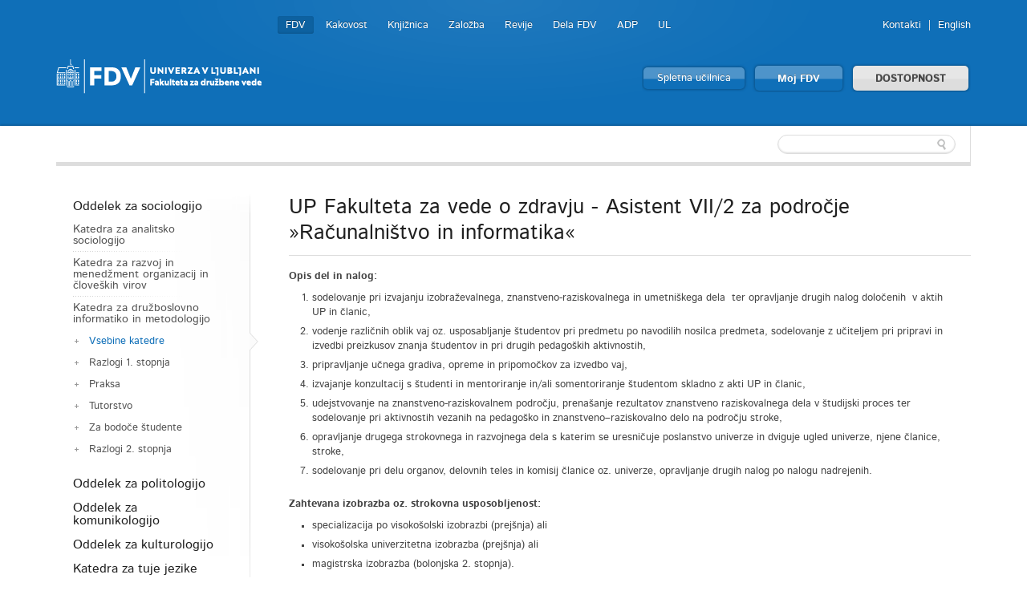

--- FILE ---
content_type: text/html; charset=utf-8
request_url: https://www.fdv.uni-lj.si/studij/oddelki-in-katedre/oddelek-za-sociologijo/katedra-za-druzboslovno-informatiko-in-metodologijo/vsebine-katedre/up-fakulteta-za-vede-o-zdravju---asistent-vii-2-za-podro-je-ra-unalni-tvo-in-informatika
body_size: 14856
content:

	


<!DOCTYPE html>
<!--[if lt IE 7]> <html class="no-js lt-ie9 lt-ie8 lt-ie7"> <![endif]-->
<!--[if IE 7]>    <html class="no-js lt-ie9 lt-ie8"> <![endif]-->
<!--[if IE 8]>    <html class="no-js lt-ie9"> <![endif]-->
<!--[if gt IE 8]><!-->
<html lang="sl">
<!--<![endif]-->
<head><meta charset="utf-8" /><title>
	Vsebine katedre
</title>
    <!--[if lt IE 9]><link href="/App_Themes/Fdv/CSS/ie.css" media="screen" rel="stylesheet" type="text/css" /><script src="/App_Themes/Fdv/Javascripts/ie.js" type="text/javascript"></script><![endif]-->
	<link rel="shortcut icon" href="/App_Themes/Fdv/TemplateImages/icons/favicon.ico" /><link href="/App_Themes/Fdv/Global/cookieconsent.css" media="screen" rel="stylesheet" type="text/css" />
	<script src="/App_Themes/Fdv/Javascripts/js.cookie.js?v=1" type="text/javascript"></script>
	<!-- Google tag (gtag.js) -->
	<script async src="https://www.googletagmanager.com/gtag/js?id=G-901DX6XZ5K"></script>
	<script>
	  window.dataLayer = window.dataLayer || [];
	  function gtag(){dataLayer.push(arguments);}
	  gtag('js', new Date());

	  gtag('config', 'G-901DX6XZ5K');
	</script>
	<!-- Facebook Pixel Code -->
	<script type="text/plain" data-cookiecategory="ads">
	  !function(f,b,e,v,n,t,s)
	  {if(f.fbq)return;n=f.fbq=function(){n.callMethod?
	  n.callMethod.apply(n,arguments):n.queue.push(arguments)};
	  if(!f._fbq)f._fbq=n;n.push=n;n.loaded=!0;n.version='2.0';
	  n.queue=[];t=b.createElement(e);t.async=!0;
	  t.src=v;s=b.getElementsByTagName(e)[0];
	  s.parentNode.insertBefore(t,s)}(window, document,'script',
	  'https://connect.facebook.net/en_US/fbevents.js');
	  fbq('init', '813765265767707');
	  fbq('track', 'PageView');
	</script>
	<noscript><img height="1" width="1" style="display:none"
	  src="https://www.facebook.com/tr?id=813765265767707&ev=PageView&noscript=1"
	/></noscript>
	<!-- End Facebook Pixel Code -->
<meta property="og:title" content="UP Fakulteta za vede o zdravju - Asistent VII/2 za področje »Računalništvo in informatika«" /><meta property="og:site_name" content="Vsebine katedre" /><meta property="og:url" content="https://www.fdv.uni-lj.si/studij/oddelki-in-katedre/oddelek-za-sociologijo/katedra-za-druzboslovno-informatiko-in-metodologijo/vsebine-katedre/up-fakulteta-za-vede-o-zdravju---asistent-vii-2-za-podro-je-ra-unalni-tvo-in-informatika" /><meta property="og:description" content="UP fakulteta za vede o zdravju išče asistenta za področje Računalništva in informatike." /><meta property="og:image" content="https://www.fdv.uni-lj.si/images/default-source/katedra-za-druzboslovno-informatiko-in-metodologijo/up-fvz_logo-transparent.png?sfvrsn=0" /><meta property="fb:app_id" content="345691185554060" /><meta property="og:type" content="article" /><meta property="og:locale" content="sl_SI" /><meta name="Generator" content="Sitefinity 8.2.5970.0 SE" /><link rel="canonical" href="https://www.fdv.uni-lj.si/studij/oddelki-in-katedre/oddelek-za-sociologijo/katedra-za-druzboslovno-informatiko-in-metodologijo/vsebine-katedre" /><meta name="viewport" content="width=device-width, initial-scale=1.0" /><script type="text/javascript">
	(function() {var _rdDeviceWidth = (window.innerWidth > 0) ? window.innerWidth : screen.width;var _rdDeviceHeight = (window.innerHeight > 0) ? window.innerHeight : screen.height;var _rdOrientation = (window.width > window.height) ? 'landscape' : 'portrait';})();
</script><link href="/Telerik.Web.UI.WebResource.axd?d=wvxQ2t2RhLsQolnxJ5h5pyXyQDQizTFLGxeEFSHsASEhUhaUjnHdeivbmTx3fhih5730xobnfyxFMas55kBlOOolkNOJ7TSGpK2bvwAzipPJeSzwtdY_C-M6sPtQHWl55W4N_AAcQfpbCjlE95aElA2&amp;t=638227325199744065&amp;compress=0&amp;_TSM_CombinedScripts_=%3b%3bTelerik.Sitefinity.Resources%2c+Version%3d8.2.5970.0%2c+Culture%3dneutral%2c+PublicKeyToken%3db28c218413bdf563%3asl%3a3edf4fbb-6715-4e90-ac9f-ea50555e9246%3a7a90d6a%3a2380cb54%3a83fa35c7" type="text/css" rel="stylesheet" /><link href="/Sitefinity/Public/ResponsiveDesign/layout_transformations.css?pageDataId=b2c44653-1e6c-457f-9444-6521a48150de&amp;pageSiteNode=4557B08A-DEC6-42B3-97FA-D16DDA0DEE21/ddd897d9-621d-4d3d-9912-9f5dba37c812/SitefinitySiteMap&amp;culture=sl" type="text/css" rel="stylesheet" /><link href="/Sitefinity/WebsiteTemplates/FdvTheme/global/all.css?v=638741850703443373" type="text/css" rel="stylesheet" /></head>
<body>
    <form method="post" action="./up-fakulteta-za-vede-o-zdravju---asistent-vii-2-za-podro-je-ra-unalni-tvo-in-informatika" id="form1">
<div class="aspNetHidden">
<input type="hidden" name="ctl06_TSM" id="ctl06_TSM" value="" />
<input type="hidden" name="ctl07_TSSM" id="ctl07_TSSM" value="" />
<input type="hidden" name="__EVENTTARGET" id="__EVENTTARGET" value="" />
<input type="hidden" name="__EVENTARGUMENT" id="__EVENTARGUMENT" value="" />
<input type="hidden" name="__VIEWSTATE" id="__VIEWSTATE" value="/wEPDwUJOTIxOTM1MTA5ZBgBBR5fX0NvbnRyb2xzUmVxdWlyZVBvc3RCYWNrS2V5X18WAQU3Y3RsMDAkQnJlYWRjcnVtYkZkdiRURkVBRjkzMDYwMDMkY3RsMDAkY3RsMDAkQnJlYWRjcnVtYrpR07cK+UY2rnEfLI7Zrwt8KBZFwOoJQ1/XOMUBTXi8" />
</div>

<script type="text/javascript">
//<![CDATA[
var theForm = document.forms['form1'];
if (!theForm) {
    theForm = document.form1;
}
function __doPostBack(eventTarget, eventArgument) {
    if (!theForm.onsubmit || (theForm.onsubmit() != false)) {
        theForm.__EVENTTARGET.value = eventTarget;
        theForm.__EVENTARGUMENT.value = eventArgument;
        theForm.submit();
    }
}
//]]>
</script>


<script src="/WebResource.axd?d=HmUOqVsZ8I7GzJmvY6y90j0vdiwZMsaFUzjS5sBCUl_qZSQa2BHm-sI2siIZokGQfAZhW53b938h7IV2DCmvoW3uuD08YQP3G_KgMR8qzjQ1&amp;t=638286137964787378" type="text/javascript"></script>


<script type="text/javascript">
//<![CDATA[
var __cultureInfo = {"name":"sl","numberFormat":{"CurrencyDecimalDigits":2,"CurrencyDecimalSeparator":",","IsReadOnly":true,"CurrencyGroupSizes":[3],"NumberGroupSizes":[3],"PercentGroupSizes":[3],"CurrencyGroupSeparator":".","CurrencySymbol":"€","NaNSymbol":"NaN","CurrencyNegativePattern":8,"NumberNegativePattern":1,"PercentPositivePattern":0,"PercentNegativePattern":0,"NegativeInfinitySymbol":"-neskončnost","NegativeSign":"-","NumberDecimalDigits":2,"NumberDecimalSeparator":",","NumberGroupSeparator":".","CurrencyPositivePattern":3,"PositiveInfinitySymbol":"neskončnost","PositiveSign":"+","PercentDecimalDigits":2,"PercentDecimalSeparator":",","PercentGroupSeparator":".","PercentSymbol":"%","PerMilleSymbol":"‰","NativeDigits":["0","1","2","3","4","5","6","7","8","9"],"DigitSubstitution":1},"dateTimeFormat":{"AMDesignator":"","Calendar":{"MinSupportedDateTime":"\/Date(-62135596800000)\/","MaxSupportedDateTime":"\/Date(253402297199999)\/","AlgorithmType":1,"CalendarType":1,"Eras":[1],"TwoDigitYearMax":2029,"IsReadOnly":true},"DateSeparator":".","FirstDayOfWeek":1,"CalendarWeekRule":0,"FullDateTimePattern":"d. MMMM yyyy H:mm:ss","LongDatePattern":"d. MMMM yyyy","LongTimePattern":"H:mm:ss","MonthDayPattern":"d. MMMM","PMDesignator":"","RFC1123Pattern":"ddd, dd MMM yyyy HH\u0027:\u0027mm\u0027:\u0027ss \u0027GMT\u0027","ShortDatePattern":"d.M.yyyy","ShortTimePattern":"H:mm","SortableDateTimePattern":"yyyy\u0027-\u0027MM\u0027-\u0027dd\u0027T\u0027HH\u0027:\u0027mm\u0027:\u0027ss","TimeSeparator":":","UniversalSortableDateTimePattern":"yyyy\u0027-\u0027MM\u0027-\u0027dd HH\u0027:\u0027mm\u0027:\u0027ss\u0027Z\u0027","YearMonthPattern":"MMMM yyyy","AbbreviatedDayNames":["ned","pon","tor","sre","čet","pet","sob"],"ShortestDayNames":["ne","po","to","sr","če","pe","so"],"DayNames":["nedelja","ponedeljek","torek","sreda","četrtek","petek","sobota"],"AbbreviatedMonthNames":["jan","feb","mar","apr","maj","jun","jul","avg","sep","okt","nov","dec",""],"MonthNames":["januar","februar","marec","april","maj","junij","julij","avgust","september","oktober","november","december",""],"IsReadOnly":true,"NativeCalendarName":"gregorijanski koledar","AbbreviatedMonthGenitiveNames":["jan","feb","mar","apr","maj","jun","jul","avg","sep","okt","nov","dec",""],"MonthGenitiveNames":["januar","februar","marec","april","maj","junij","julij","avgust","september","oktober","november","december",""]},"eras":[1,"našega štetja",null,0]};//]]>
</script>

<script src="/Telerik.Web.UI.WebResource.axd?_TSM_HiddenField_=ctl06_TSM&amp;compress=0&amp;_TSM_CombinedScripts_=%3b%3bSystem.Web.Extensions%2c+Version%3d4.0.0.0%2c+Culture%3dneutral%2c+PublicKeyToken%3d31bf3856ad364e35%3asl%3ad20f15a2-81e5-4f24-80b9-9fe501a4ce09%3aea597d4b%3ab25378d2%3bTelerik.Sitefinity.Resources%3asl%3a3edf4fbb-6715-4e90-ac9f-ea50555e9246%3a9c26fb95%3ab162b7a1%3ad4b35ef7%3a7ee0bb1f%3a83eb063b" type="text/javascript"></script>
<script src="/ScriptResource.axd?d=i3SN_CjzorS8WOfReQouo7Ew_uBfs57aQtqwQlMcmLPMgKSfCB46hKSBhXi0gxZhs3JJutAW4wISQEXG8R9a4cvNCpdppIsF4A1vywbrww331KA-2sCp6jFwysGb0ldGv_BnH3WRA7Pe6Nz_d9vygyfEuie5fZ79eAzn8rTMpU2kktxHYwIQle5_V4TSwsm70&amp;t=640361b2" type="text/javascript"></script>
<script src="/ScriptResource.axd?d=[base64]&amp;t=640361b2" type="text/javascript"></script>
<script src="/Telerik.Web.UI.WebResource.axd?_TSM_HiddenField_=ctl06_TSM&amp;compress=0&amp;_TSM_CombinedScripts_=%3b%3bTelerik.Sitefinity%3asl%3a6f81cba5-213f-4a4c-b1f9-a4671a333844%3a993d8e92%3a5b182b17%3af77740f1%3a26cfb6dc%3a6e04508f%3a447a22b8%3bTelerik.Sitefinity.Resources%3asl%3a3edf4fbb-6715-4e90-ac9f-ea50555e9246%3ac4ef6dcd%3a6f03d72a%3bTelerik.Sitefinity%2c+Version%3d8.2.5970.0%2c+Culture%3dneutral%2c+PublicKeyToken%3db28c218413bdf563%3asl%3a6f81cba5-213f-4a4c-b1f9-a4671a333844%3a3b9a1b05%3bTelerik.Sitefinity.Search.Impl%2c+Version%3d8.2.5970.0%2c+Culture%3dneutral%2c+PublicKeyToken%3db28c218413bdf563%3asl%3aa0e124bb-9f56-4d44-975e-3064a6a97ac9%3a7561727d%3bTelerik.Web.UI%2c+Version%3d2015.3.930.40%2c+Culture%3dneutral%2c+PublicKeyToken%3d121fae78165ba3d4%3asl%3a2ba999a4-db31-4e35-be6a-59bafd2001a0%3aa1a4383a" type="text/javascript"></script>
<div class="aspNetHidden">

	<input type="hidden" name="__VIEWSTATEGENERATOR" id="__VIEWSTATEGENERATOR" value="CFEE2950" />
	<input type="hidden" name="__EVENTVALIDATION" id="__EVENTVALIDATION" value="/wEdAAOi/BWROuL9mpQit6wfhcqcsCzclBspvMfHscORIOCajHDU+ao8slbLsO367ok52FUc8AVslQvRdij3vTyA32nhuw9hkJDUkU5y+R0se3Oukw==" />
</div><script type="text/javascript">
//<![CDATA[
Sys.WebForms.PageRequestManager._initialize('ctl00$ctl06', 'form1', [], [], [], 90, 'ctl00');
//]]>
</script>
<input type="hidden" name="ctl00$ctl06" id="ctl06" />
<script type="text/javascript">
//<![CDATA[
Sys.Application.setServerId("ctl06", "ctl00$ctl06");
Sys.Application._enableHistoryInScriptManager();
//]]>
</script>

    
<div id="BodyClass_T34C68406001">
	
<script src="/App_Themes/Fdv/Javascripts/BodyClassField.js" type="text/javascript"></script>



<script>var b = document.getElementsByTagName('body');if (b && b != undefined && b.length == 1) {b[0].className = 'inner fdv' || b[0].setAttribute('className', 'inner fdv') || b[0].setAttribute('class', 'inner fdv')}</script>
</div>



	
    <header class="container bg-color">
        <div class="row">
			<a class="skip-main" href="#content" aria-label="Skoči do osrednje vsebine" data-string-open="Skoči do osrednje vsebine">Skoči do osrednje vsebine</a>
            <div class="logo left">
                <a href="/"><img alt="Univerza v Ljubljani Fakulteta za družbene vede" src="/App_Themes/Fdv/TemplateImages/fdv-logo2.png"/></a>
            </div>
            <ul class="v-nav" id="nav-site-switcher">
                <li class="selected"><a href="/">FDV</a></li><li><a href="/o-fdv/kakovost">Kakovost</a></li><li><a href="/knjiznica">Knjižnica</a></li><li><a href="/zalozba">Založba</a></li><li><a href="/revije">Revije</a></li><li><a href="/dela-fdv">Dela FDV</a></li><li><a href="/raziskovanje/publikacije/arhiv-druzboslovnih-podatkov">ADP</a></li><li><a href="http://www.uni-lj.si">UL</a></li>
            </ul>
            <ul class="v-nav" id="nav-perma">
                
<div id="LangFdv_TFEAF9306014">
	

<li><a href="/obvestila-in-informacije/imenik-sodelavcev">Kontakti</a></li>

        <li id="LangFdv_TFEAF9306014_ctl00_ctl00_languagesRepeater_horizontal_langHolder_0" class="sflang_en">
            <a href="../../../../../en/study/departments-and-chairs/department-of-sociology/chair-of-social-informatics-and-methodology/news-and-notifications" id="LangFdv_TFEAF9306014_ctl00_ctl00_languagesRepeater_horizontal_langLink_0" class="langSelector" lang="en"><span id="LangFdv_TFEAF9306014_ctl00_ctl00_languagesRepeater_horizontal_langName_0">English</span></a>
        </li>
    
<script>
    var href = $(".langSelector").attr("href").split("/");
    var res = "";
    var temp = "";
    for (var i = 0; i < href.length; i++) {
        if (temp != href[i] || href[i] == "..") res += href[i] + "/";
        temp = href[i];
    }
    if (res.substr(res.length - 1, 1) == "/") res = res.substr(0, res.length - 1);
    $(".langSelector").attr("href", res);
</script>
</div>
            </ul>
            <div class="clear">
            </div>
            <ul class="v-nav" id="nav-buttons">
                <li><a class="button colorfull" href="https://eucilnica.fdv.uni-lj.si/" target="_blank">Spletna učilnica</a> </li>
                <li><a class="button colorfull big" href="/moj-fdv/prijava/moj-fdv/domov">Moj FDV </a> </li>
				<li><a id="dostopnost" class="button big" href="#">DOSTOPNOST</a> </li>
            </ul>
			
<div class='sfContentBlock'><ul id="menubar" class="visual-options mr-auto" role="menubar" style="display: none;">
    <li><a href="/obvestila-in-informacije/pravno-pojasnilo/izjava-o-dostopnosti" id="btn-izjava" tabindex="0">IZJAVA O DOSTOPNOSTI</a></li>
    <li><a href="#" id="btn-focus" tabindex="0">POUDARI FOKUS</a></li>
    <li><a href="#" id="btn-bold" tabindex="-1">KREPKO</a></li>
    <li>
    <a href="#">PISAVA</a>
    <ul class="dropdown-menu choose-font" style="visibility: hidden;">
        <li><a class="default" href="#" tabindex="-1">Privzeto</a></li>
        <li><a class="arial-font" href="#" tabindex="-1">Arial</a></li>
        <li><a class="verdana-font" href="#" tabindex="-1">Verdana</a></li>
        <li><a class="tahoma-font" href="#" tabindex="-1">Tahoma</a></li>
        <li><a class="od-font" href="#" tabindex="-1">Open dyslexic</a></li>
    </ul>
    </li>
    <li>
    <a href="#">BARVNA TEMA</a>
    <ul class="dropdown-menu choose-color-scheme" style="visibility: hidden;">
        <li><a tabindex="-1" class="default" href="#">Privzeto</a></li>
        <li><a tabindex="-1" class="belo-crno" href="#">Bel tekst na črni podlagi</a></li>
        <li><a tabindex="-1" class="crno-belo" href="#">Črn tekst na beli podlagi</a></li>
        <li><a tabindex="-1" class="rumeno-modro" href="#">Rumen tekst na modri podlagi</a></li>
        <li><a tabindex="-1" class="crno-bez" href="#">Črn tekst na bež podlagi</a></li>
        <li><a tabindex="-1" class="zeleno-crno" href="#">Zelen tekst na črni podlagi</a> </li>
    </ul>
    </li>
    <li><a class="reset-all" href="#">PONASTAVI VSE</a></li>
    <!--<li><a href="/izjava-o-dostopnosti">IZJAVA O DOSTOPNOSTI</a></li>-->
</ul>


</div>
        </div>
    </header>
    <section class="container">
        <div id="navbar">
            <div class="row">
                
                <div class="search">
                    
<div id="FdvSearchBox_TFEAF9306023">
	<input name="ctl00$FdvSearchBox$TFEAF9306023$ctl00$ctl00$searchTextBox" type="text" id="FdvSearchBox_TFEAF9306023_ctl00_ctl00_searchTextBox" />
    <input type="submit" name="ctl00$FdvSearchBox$TFEAF9306023$ctl00$ctl00$searchButton" value="" id="FdvSearchBox_TFEAF9306023_ctl00_ctl00_searchButton" />
</div>
                </div>
            </div>
        </div>
        
        <div id="content">
            <div class="boxes">
                

<div class="sf_cols">
    <div class="sf_colsOut row">
        <div id="MainContent_T34C68406002_Col00" class="sf_colsIn grid-3">
<ul class="side-nav"><li class="parent first"><a href="/studij/oddelki-in-katedre/oddelek-za-sociologijo">Oddelek za sociologijo</a><ul>
	<li class="parent first"><a href="/studij/oddelki-in-katedre/oddelek-za-sociologijo/katedra-za-analitsko-sociologijo">Katedra za analitsko sociologijo</a><ul>
		<li class="first last"><a href="/studij/oddelki-in-katedre/oddelek-za-sociologijo/katedra-za-analitsko-sociologijo/obvestila">Obvestila</a></li>
	</ul></li><li class="parent"><a href="/studij/oddelki-in-katedre/oddelek-za-sociologijo/katedra-za-socialni-in-kadrovski-menedzment">Katedra za razvoj in menedžment organizacij in človeških virov</a><ul>
		<li class="first last"><a href="/studij/oddelki-in-katedre/oddelek-za-sociologijo/katedra-za-socialni-in-kadrovski-menedzment/obvestila">Obvestila</a></li>
	</ul></li><li class="parent last"><a href="/studij/oddelki-in-katedre/oddelek-za-sociologijo/katedra-za-druzboslovno-informatiko-in-metodologijo">Katedra za družboslovno informatiko in metodologijo</a><ul>
		<li class="active first"><a href="/studij/oddelki-in-katedre/oddelek-za-sociologijo/katedra-za-druzboslovno-informatiko-in-metodologijo/vsebine-katedre">Vsebine katedre</a></li><li><a href="/studij/oddelki-in-katedre/oddelek-za-sociologijo/katedra-za-druzboslovno-informatiko-in-metodologijo/razlogi">Razlogi 1. stopnja</a></li><li><a href="/studij/oddelki-in-katedre/oddelek-za-sociologijo/katedra-za-druzboslovno-informatiko-in-metodologijo/praksa">Praksa</a></li><li><a href="/studij/oddelki-in-katedre/oddelek-za-sociologijo/katedra-za-druzboslovno-informatiko-in-metodologijo/tutorstvo">Tutorstvo</a></li><li><a href="/studij/oddelki-in-katedre/oddelek-za-sociologijo/katedra-za-druzboslovno-informatiko-in-metodologijo/za-bodoce-studente">Za bodoče študente</a></li><li class="last"><a href="/studij/oddelki-in-katedre/oddelek-za-sociologijo/katedra-za-druzboslovno-informatiko-in-metodologijo/razlogi-2-stopnja">Razlogi 2. stopnja</a></li>
	</ul></li>
</ul></li><li class="parent"><a href="/studij/oddelki-in-katedre/oddelek-za-politologijo">Oddelek za politologijo</a><ul>
	<li class="parent first"><a href="/studij/oddelki-in-katedre/oddelek-za-politologijo/katedra-za-teoretsko-analitsko-politologijo">Katedra za teoretsko analitsko politologijo</a><ul>
		<li class="first last"><a href="/studij/oddelki-in-katedre/oddelek-za-politologijo/katedra-za-teoretsko-analitsko-politologijo/obvestila">Obvestila</a></li>
	</ul></li><li class="parent"><a href="/studij/oddelki-in-katedre/oddelek-za-politologijo/katedra-za-analizo-politik-in-javno-upravo">Katedra za analizo politik in javno upravo</a><ul>
		<li class="first last"><a href="/studij/oddelki-in-katedre/oddelek-za-politologijo/katedra-za-analizo-politik-in-javno-upravo/obvestila">Obvestila</a></li>
	</ul></li><li class="parent"><a href="/studij/oddelki-in-katedre/oddelek-za-politologijo/katedra-za-mednarodne-odnose">Katedra za mednarodne odnose</a><ul>
		<li class="first last"><a href="/studij/oddelki-in-katedre/oddelek-za-politologijo/katedra-za-mednarodne-odnose/vsebine-katedre">Vsebine katedre</a></li>
	</ul></li><li class="parent last"><a href="/studij/oddelki-in-katedre/oddelek-za-politologijo/katedra-za-obramboslovje">Katedra za obramboslovje</a><ul>
		<li class="first last"><a href="/studij/oddelki-in-katedre/oddelek-za-politologijo/katedra-za-obramboslovje/obvestila">Obvestila</a></li>
	</ul></li>
</ul></li><li class="parent"><a href="/studij/oddelki-in-katedre/oddelek-za-komunikologijo">Oddelek za komunikologijo</a><ul>
	<li class="parent first"><a href="/studij/oddelki-in-katedre/oddelek-za-komunikologijo/katedra-za-medijske-in-komunikacijske-studije">Katedra za medijske in komunikacijske študije</a><ul>
		<li class="first"><a href="/studij/oddelki-in-katedre/oddelek-za-komunikologijo/katedra-za-medijske-in-komunikacijske-studije/obvestila">Obvestila</a></li><li><a href="/studij/oddelki-in-katedre/oddelek-za-komunikologijo/katedra-za-medijske-in-komunikacijske-studije/mks-na-izmenjavi">MKŠ na izmenjavi</a></li><li class="last"><a href="/studij/oddelki-in-katedre/oddelek-za-komunikologijo/katedra-za-medijske-in-komunikacijske-studije/zakaj-na-mks">Zakaj na MKŠ</a></li>
	</ul></li><li class="parent"><a href="/studij/oddelki-in-katedre/oddelek-za-komunikologijo/katedra-za-novinarstvo">Katedra za novinarstvo</a><ul>
		<li class="first last"><a href="/studij/oddelki-in-katedre/oddelek-za-komunikologijo/katedra-za-novinarstvo/obvestila">Obvestila</a></li>
	</ul></li><li class="parent last"><a href="/studij/oddelki-in-katedre/oddelek-za-komunikologijo/katedra-za-trzno-komuniciranje-in-odnose-z-javnostmi">Katedra za tržno komuniciranje in odnose z javnostmi</a><ul>
		<li class="first"><a href="/studij/oddelki-in-katedre/oddelek-za-komunikologijo/katedra-za-trzno-komuniciranje-in-odnose-z-javnostmi/obvestila">Obvestila</a></li>
	</ul></li>
</ul></li><li class="parent"><a href="/studij/oddelki-in-katedre/oddelek-za-kulturologijo">Oddelek za kulturologijo</a><ul>
	<li class="parent first last"><a href="/studij/oddelki-in-katedre/oddelek-za-kulturologijo/katedra-za-kulturologijo">Katedra za kulturologijo</a><ul>
		<li class="first"><a href="/studij/oddelki-in-katedre/oddelek-za-kulturologijo/katedra-za-kulturologijo/obvestila">Obvestila</a></li>
	</ul></li>
</ul></li><li class="parent"><a href="/studij/oddelki-in-katedre/katedra-za-tuje-jezike">Katedra za tuje jezike</a><ul>
	<li class="first last"><a href="/studij/oddelki-in-katedre/katedra-za-tuje-jezike/obvestila">Obvestila</a></li>
</ul></li></ul>
        </div>
        <div id="MainContent_T34C68406002_Col01" class="sf_colsIn grid-9 list">

  
    <h1>UP Fakulteta za vede o zdravju - Asistent VII/2 za področje »Računalništvo in informatika«</h1>          
        <div class="social-like"style="display:none;">
		<div class="fb-like" data-href="https://www.fdv.uni-lj.si/studij/oddelki-in-katedre/oddelek-za-sociologijo/katedra-za-druzboslovno-informatiko-in-metodologijo/vsebine-katedre/up-fakulteta-za-vede-o-zdravju---asistent-vii-2-za-podro-je-ra-unalni-tvo-in-informatika" data-width="300" data-layout="button_count" data-action="like" data-size="small" data-share="true"></div>
        <a href="https://twitter.com/share" class="twitter-share-button" data-text="UP Fakulteta za vede o zdravju - Asistent VII/2 za področje »Računalništvo in informatika«" data-url="https://www.fdv.uni-lj.si/studij/oddelki-in-katedre/oddelek-za-sociologijo/katedra-za-druzboslovno-informatiko-in-metodologijo/vsebine-katedre/up-fakulteta-za-vede-o-zdravju---asistent-vii-2-za-podro-je-ra-unalni-tvo-in-informatika" data-via="FDVLjubljana" data-count="none">Tweet</a>
        </div>
        <hr />
        <div class="obvestilo inside">
        <p><strong>Opis del in nalog:</strong></p>
<ol>
    <li>sodelovanje pri izvajanju izobraževalnega, znanstveno-raziskovalnega in umetni&scaron;kega dela&nbsp; ter opravljanje drugih nalog določenih&nbsp; v aktih UP in članic,</li>
    <li>vodenje različnih oblik vaj oz. usposabljanje &scaron;tudentov pri predmetu po navodilih nosilca predmeta, sodelovanje z učiteljem pri pripravi in izvedbi preizkusov znanja &scaron;tudentov in pri drugih pedago&scaron;kih aktivnostih,</li>
    <li>pripravljanje učnega gradiva, opreme in pripomočkov za izvedbo vaj,</li>
    <li>izvajanje konzultacij s &scaron;tudenti in mentoriranje in/ali somentoriranje &scaron;tudentom skladno z akti UP in članic,</li>
    <li>udejstvovanje na znanstveno-raziskovalnem področju, prena&scaron;anje rezultatov znanstveno raziskovalnega dela v &scaron;tudijski proces ter sodelovanje pri aktivnostih vezanih na pedago&scaron;ko in znanstveno&ndash;raziskovalno delo na področju stroke,</li>
    <li>opravljanje drugega strokovnega in razvojnega dela s katerim se uresničuje poslanstvo univerze in dviguje ugled univerze, njene članice, stroke,</li>
    <li>sodelovanje pri delu organov, delovnih teles in komisij članice oz. univerze, opravljanje drugih nalog po nalogu nadrejenih.</li>
</ol>
<p><strong>Zahtevana izobrazba oz. strokovna usposobljenost:</strong></p>
<ul>
    <li>specializacija po visoko&scaron;olski izobrazbi (prej&scaron;nja) ali</li>
    <li>visoko&scaron;olska univerzitetna izobrazba (prej&scaron;nja) ali</li>
    <li>magistrska izobrazba (bolonjska 2. stopnja).</li>
</ul>
<p><strong>Posebni pogoji:</strong></p>
<ul>
    <li>zaključen dodiplomski ali podiplomski &scaron;tudij s področja Računalni&scaron;tva in informatike oziroma sorodnih področij (npr. informacijsko komunikacijska tehnologija, družboslovna informatika,&hellip;),</li>
    <li>pogoji za izvolitev v naziv Asistent &ndash; področje Zdravstvena informatika. Če izbrani kandidat nima veljavne izvolitve v naziv, se pogodba o zaposlitvi sklene po izvolitvi v naziv.</li>
</ul>
<p><strong>Zahtevana usposobljenost (dodatna funkcionalna znanja):</strong></p>
<ul>
    <li>znanja za delo z računalnikom,</li>
    <li>ravnanje z avdiovizualno opremo,</li>
    <li>sposobnost timskega dela,</li>
    <li>organizacijske sposobnosti,</li>
    <li>komunikativnost,</li>
    <li>praktične spretnosti.</li>
</ul>
<p><strong>Rok za prijavo:</strong> 9. junij 2023.</p>
Več informacij na <a href="https://fvz.upr.si/prosto-delovno-mesto-asistent-vii-2-za-podrocje-racunalnistvo-in-informatika/">povezavi &gt;&gt;</a><hr><i class="icon-arrow-left"></i><a href="/studij/oddelki-in-katedre/oddelek-za-sociologijo/katedra-za-druzboslovno-informatiko-in-metodologijo/vsebine-katedre">Nazaj na seznam vseh obvestil</a><span>Objavljeno: 31. maj 2023 | v kategoriji: Obvestilo, Možnosti za delo in študij</span></div>





<script type="text/javascript">
    window.___gcfg = { lang: 'sl' };
    (function () {
        var po = document.createElement('script'); po.type = 'text/javascript'; po.async = true;
        po.src = 'https://apis.google.com/js/plusone.js';
        var s = document.getElementsByTagName('script')[0]; s.parentNode.insertBefore(po, s);
    })();
    !function (d, s, id) { var js, fjs = d.getElementsByTagName(s)[0], p = /^http:/.test(d.location) ? 'http' : 'https'; if (!d.getElementById(id)) { js = d.createElement(s); js.id = id; js.src = p + '://platform.twitter.com/widgets.js'; fjs.parentNode.insertBefore(js, fjs); } } (document, 'script', 'twitter-wjs');
</script>

        </div>
    </div>
</div>

            </div>
        </div>
    </section>
    <footer class="container bg-color">
        <div class="row">
            <div class="grid-12">
                
<div id="BreadcrumbFdv_TFEAF9306003">
	

  <ul class="breadcrumbs v-nav">
    <span id="BreadcrumbFdv_TFEAF9306003_ctl00_ctl00_BreadcrumbLabel" style="display:none;"></span>
    <div id="ctl00_BreadcrumbFdv_TFEAF9306003_ctl00_ctl00_Breadcrumb" class="RadSiteMap RadSiteMap_Default">
		<!-- 2015.3.930.40 --><ul class="rsmFlow rsmLevel rsmOneLevel">
			<li class="rsmItem sfBreadcrumbNavigation"><a class="rsmLink" href="../../../../../domov" title="V naravi nekaterih stvari ne moreš spremeniti. V družbi lahko marsikaj. Odloči se za študij družboslovja na FDV. ">Domov</a><span class='sfBreadcrumbNodeSeparator'></span></li> <li class="rsmItem sfBreadcrumbNavigation"><a class="rsmLink" href="../../../../../studij">Študij</a><span class='sfBreadcrumbNodeSeparator'></span></li> <li class="rsmItem sfBreadcrumbNavigation"><a class="rsmLink" href="../../../../oddelki-in-katedre">Oddelki in katedre</a><span class='sfBreadcrumbNodeSeparator'></span></li> <li class="rsmItem sfBreadcrumbNavigation"><a class="rsmLink" href="../../../oddelek-za-sociologijo">Oddelek za sociologijo</a><span class='sfBreadcrumbNodeSeparator'></span></li> <li class="rsmItem sfBreadcrumbNavigation"><a class="rsmLink" href="../../katedra-za-druzboslovno-informatiko-in-metodologijo">Katedra za družboslovno informatiko in metodologijo</a><span class='sfBreadcrumbNodeSeparator'></span></li> <li class="rsmItem sfNoBreadcrumbNavigation"><a class="rsmLink" href="javascript: void(0)">Vsebine katedre</a></li>
		</ul><input id="ctl00_BreadcrumbFdv_TFEAF9306003_ctl00_ctl00_Breadcrumb_ClientState" name="ctl00_BreadcrumbFdv_TFEAF9306003_ctl00_ctl00_Breadcrumb_ClientState" type="hidden" />
	</div>
  </ul>
</div>
            </div>
        </div>
        <div class="row">
            <div class="grid-4">
                <div class="logo">
                    <a href="/"><img alt="Univerza v Ljubljani Fakulteta za družbene vede" src="/App_Themes/Fdv/TemplateImages/fdv-logo2.png"/></a>
                </div>
					<div class="social">
                    
<div id='fb-root'></div><fb:like href="https://www.facebook.com/fdv.si" width="350" layout="standard" colorscheme="light" action="like" send="true" show_faces="false"></fb:like><div id="FDVLike_TFEAF9306020">

</div>  
                </div>
                <div class="social">
                    <p>Prisotni in dostopni smo tudi:</p>
                    <ul class="v-nav">
                        <li><a href="https://www.facebook.com/fdv.si" target="_blank">
                            <img alt="Facebook" src="/App_Themes/Fdv/TemplateImages/icons/facebook.png" /></a>
                        </li>
                        <li><a href="http://www.youtube.com/user/ULFDV" target="_blank">
                            <img alt="Youtube" src="/App_Themes/Fdv/TemplateImages/icons/youtube.png" /></a>
                        </li>
                        <li><a href="https://www.linkedin.com/school/1703061/" target="_blank">
                            <img alt="Linkedin" src="/App_Themes/Fdv/TemplateImages/icons/linkedin.png" /></a>
                        </li>
                        <li><a href="/Feeds/novice-in-obvestila">
                            <img alt="RSS" src="/App_Themes/Fdv/TemplateImages/icons/rss.png" /></a>
                        </li>
                        <li><a href="http://www.eventbrite.com/org/2161073357" target="_blank">
                            <img alt="Eventbrite" src="/App_Themes/Fdv/TemplateImages/icons/eventbrite.png" /></a>
                        </li>
                        <li><a href="https://twitter.com/FDVLjubljana" target="_blank">
                            <img alt="twitter" src="/App_Themes/Fdv/TemplateImages/icons/twitter.png" /></a>
                        </li>
                        <li>
                        <a href="http://instagram.com/fakultetazadruzbenevede?ref=badge" target="_blank">
                        <img alt="Instagram" src="/App_Themes/Fdv/TemplateImages/icons/instagram.png" /></a>
                        </li>
                    </ul>
                </div>
            </div>
            <div class="grid-8">
                





<div class="sfNavWrp sfNavHorizontalSiteMapWrp ">
    
    
    
    

    <ul class="footer-nav three-columns">
        
                              <li>
                            <a href="/studij">Študij</a>
                                <ul id="FooterNavigation_TFEAF9306024_ctl00_ctl00_ctl03_ctl00_childNodesContainer">
                            <li>
                            <a href="/studij/studij-na-fdv">Študij na FDV</a>
                            </li>
                        
                            <li>
                            <a href="/studij/oddelki-in-katedre">Oddelki in katedre</a>
                            </li>
                        
                            <li>
                            <a href="/studij/studij-v-tujini">Študij v tujini</a>
                            </li>
                        </ul>
                              </li>
                        
                              <li>
                            <a href="/raziskovanje">Raziskovanje</a>
                                <ul id="FooterNavigation_TFEAF9306024_ctl00_ctl00_ctl03_ctl01_childNodesContainer">
                            <li>
                            <a href="/raziskovanje/institut-za-druzbene-vede">Inštitut za družbene vede</a>
                            </li>
                        
                            <li>
                            <a href="/raziskovanje/publikacije">Publikacije</a>
                            </li>
                        
                            <li>
                            <a href="/raziskovanje/institut-za-druzbene-vede">Raziskovalni centri</a>
                            </li>
                        
                            <li>
                            <a href="/raziskovanje/earl">EARL</a>
                            </li>
                        
                            <li>
                            <a href="/raziskovanje/beremo-fdv">Beremo FDV</a>
                            </li>
                        
                            <li>
                            <a href="/raziskovanje/smeup">SMEUP</a>
                            </li>
                        </ul>
                              </li>
                        
                              <li>
                            <a href="/kariera-in-alumni">Kariera in alumni</a>
                                <ul id="FooterNavigation_TFEAF9306024_ctl00_ctl00_ctl03_ctl02_childNodesContainer">
                            <li>
                            <a href="/kariera-in-alumni/karierni-center">Kariera</a>
                            </li>
                        
                            <li>
                            <a href="/kariera-in-alumni/alumni">Alumni</a>
                            </li>
                        </ul>
                              </li>
                        
                              <li>
                            <a href="/obvestila-in-informacije">Obvestila in informacije</a>
                                <ul id="FooterNavigation_TFEAF9306024_ctl00_ctl00_ctl03_ctl03_childNodesContainer">
                            <li>
                            <a href="/obvestila-in-informacije/novice-in-obvestila">Novice in obvestila</a>
                            </li>
                        
                            <li>
                            <a href="/obvestila-in-informacije/dogodki-in-utrinki">Dogodki in utrinki</a>
                            </li>
                        
                            <li>
                            <a href="/obvestila-in-informacije/urniki">Urniki</a>
                            </li>
                        
                            <li>
                            <a href="/obvestila-in-informacije/imenik-sodelavcev">Imenik sodelavcev</a>
                            </li>
                        
                            <li>
                            <a href="/obvestila-in-informacije/predmeti">Predmeti</a>
                            </li>
                        
                            <li>
                            <a href="/obvestila-in-informacije/ceniki">Ceniki</a>
                            </li>
                        
                            <li>
                            <a href="/obvestila-in-informacije/pravilniki">Pravilniki</a>
                            </li>
                        
                            <li>
                            <a href="/obvestila-in-informacije/nacrt-prostorov">Načrt prostorov</a>
                            </li>
                        
                            <li>
                            <a href="/obvestila-in-informacije/pomoc-uporabnikom">Pomoč uporabnikom</a>
                            </li>
                        
                            <li>
                            <a href="/obvestila-in-informacije/javna-naročila">Javna naročila</a>
                            </li>
                        
                            <li>
                            <a href="/obvestila-in-informacije/za-medije">Za medije</a>
                            </li>
                        
                            <li>
                            <a href="/obvestila-in-informacije/informacije-javnega-znacaja">Informacije javnega značaja</a>
                            </li>
                        
                            <li>
                            <a href="/obvestila-in-informacije/studenti-in-studentke-s-posebnim-statusom">Študenti in študentke s posebnim statusom</a>
                            </li>
                        
                            <li>
                            <a href="/obvestila-in-informacije/varovanje-dostojanstva-in-zaupne-osebe">Varovanje dostojanstva in zaupne osebe</a>
                            </li>
                        
                            <li>
                            <a href="/obvestila-in-informacije/zascita-prijaviteljev-zvizgacev">Zaščita prijaviteljev - žvižgačev</a>
                            </li>
                        
                            <li>
                            <a href="/obvestila-in-informacije/pravno-pojasnilo">Pravno pojasnilo</a>
                            </li>
                        </ul>
                              </li>
                        
                              <li>
                            <a href="/o-fdv">O FDV</a>
                                <ul id="FooterNavigation_TFEAF9306024_ctl00_ctl00_ctl03_ctl04_childNodesContainer">
                            <li>
                            <a href="/o-fdv/o-fakulteti">O fakulteti</a>
                            </li>
                        
                            <li>
                            <a href="/o-fdv/vodstvo-fakultete">Vodstvo fakultete</a>
                            </li>
                        
                            <li>
                            <a href="/o-fdv/kako-do-nas">Kako do nas</a>
                            </li>
                        
                            <li>
                            <a href="/o-fdv/katalog-ijz">Katalog IJZ</a>
                            </li>
                        
                            <li>
                            <a href="/o-fdv/razpisi">Razpisi</a>
                            </li>
                        
                            <li>
                            <a href="/o-fdv/za-medije">Za medije</a>
                            </li>
                        
                            <li>
                            <a href="/o-fdv/jubileji-fdv">Jubileji FDV</a>
                            </li>
                        
                            <li>
                            <a href="/o-fdv/vizitka">Vizitka</a>
                            </li>
                        
                            <li>
                            <a href="/o-fdv/znanstvena-odlicnost">Znanstvena odličnost</a>
                            </li>
                        
                            <li>
                            <a href="/o-fdv/kakovost">Kakovost</a>
                            </li>
                        
                            <li>
                            <a href="/o-fdv/register-predpisov-fdv">Register predpisov FDV</a>
                            </li>
                        
                            <li>
                            <a href="/o-fdv/najem-prostorov">Najem prostorov</a>
                            </li>
                        
                            <li>
                            <a href="/o-fdv/galerija-fdv">Galerija FDV</a>
                            </li>
                        </ul>
                              </li>
                        
    </ul>
</div>

            </div>
        </div>
        <div class="row">
            <div class="grid-12 disclaimer">
                <ul class="v-nav left" id="footer-nav-site-switcher">
                <li class="selected"><a href="/">FDV</a></li><li><a href="/o-fdv/kakovost">Kakovost</a></li><li><a href="/knjiznica">Knjižnica</a></li><li><a href="/zalozba">Založba</a></li><li><a href="/revije">Revije</a></li><li><a href="/dela-fdv">Dela FDV</a></li><li><a href="/raziskovanje/publikacije/arhiv-druzboslovnih-podatkov">ADP</a></li><li><a href="http://www.uni-lj.si">UL</a></li>
                </ul>
                <ul class="v-nav right">
                    <li><a href="javascript:return false;">Fakulteta za družbene vede 2012 ©</a></li>
                    <li><a href="" type="button" data-cc="c-settings">Piškotki</a></li>
					<li><a href="http://spock.si" target="_blank">Programiranje</a></li>
                </ul>
            </div>
        </div>
        <div>
        </div>
    </footer>
    

    

<script type="text/javascript">
//<![CDATA[
;(function() {
                        function loadHandler() {
                            var hf = $get('ctl07_TSSM');
                            if (!hf._RSSM_init) { hf._RSSM_init = true; hf.value = ''; }
                            hf.value += ';Telerik.Sitefinity.Resources, Version=8.2.5970.0, Culture=neutral, PublicKeyToken=b28c218413bdf563:sl:3edf4fbb-6715-4e90-ac9f-ea50555e9246:7a90d6a:2380cb54:83fa35c7';
                            Sys.Application.remove_load(loadHandler);
                        };
                        Sys.Application.add_load(loadHandler);
                    })();Sys.Application.add_init(function() {
    $create(MRAvtomatika.Sitefinity.Controls.BodyClass.BodyClassField, {"controlErrorCssClass":null,"dataFieldName":null,"dataFormatString":null,"description":null,"descriptionElement":$get("BodyClass_T34C68406001_ctl00_descriptionLabel"),"displayMode":0,"example":null,"exampleElement":$get("BodyClass_T34C68406001_ctl00_exampleLabel"),"fieldName":null,"title":null,"titleElement":$get("BodyClass_T34C68406001_ctl00_titleLabel"),"validatorDefinition":"{\"AlphaNumericViolationMessage\":\"Non alphanumeric characters are not allowed.\",\"ComparingValidatorDefinitions\":[],\"CurrencyViolationMessage\":\"You have entered an invalid currency.\",\"EmailAddressViolationMessage\":\"You have entered an invalid email address.\",\"ExpectedFormat\":0,\"IntegerViolationMessage\":\"You have entered an invalid integer.\",\"InternetUrlViolationMessage\":\"You have entered an invalid URL.\",\"MaxLength\":0,\"MaxLengthViolationMessage\":\"Too long\",\"MaxValue\":null,\"MaxValueViolationMessage\":\"Too big\",\"MessageCssClass\":null,\"MessageTagName\":\"div\",\"MinLength\":0,\"MinLengthViolationMessage\":\"Too short.\",\"MinValue\":null,\"MinValueViolationMessage\":\"Too small.\",\"NonAlphaNumericViolationMessage\":\"Alphanumeric characters are not allowed.\",\"NumericViolationMessage\":\"You have entered an invalid number.\",\"PercentageViolationMessage\":\"You have entered an invalid percentage.\",\"RegularExpression\":null,\"RegularExpressionSeparator\":null,\"RegularExpressionViolationMessage\":\"Invalid format\",\"Required\":null,\"RequiredViolationMessage\":\"Required field.\",\"ResourceClassId\":\"\",\"USSocialSecurityNumberViolationMessage\":\"You have entered an invalid US social security number.\",\"USZipCodeViolationMessage\":\"You have entered an invalid US ZIP code.\",\"ValidateIfInvisible\":true}","value":null}, null, null, $get("BodyClass_T34C68406001"));
    $create(MRAvtomatika.Sitefinity.Controls.BodyClass.BodyClassField, null, null, {"bodyclass":"BodyClass_T34C68406001_ctl00_class"}, $get("BodyClass_T34C68406001"));
});
Sys.Application.add_init(function() {
    $create(Telerik.Sitefinity.Services.Search.Web.UI.Public.SearchBox, {"disableSuggestions":false,"indexCatalogue":"fdv","language":"sl","minSuggestLength":3,"resultsUrl":"/iskanje/rezultati-iskanja","searchButton":$get("FdvSearchBox_TFEAF9306023_ctl00_ctl00_searchButton"),"searchTextBox":$get("FdvSearchBox_TFEAF9306023_ctl00_ctl00_searchTextBox"),"suggestionFields":"Title,Content","suggestionsRoute":"/restapi/search/suggestions","wordsMode":0}, null, null, $get("FdvSearchBox_TFEAF9306023"));
});
Sys.Application.add_init(function() {
    $create(Telerik.Web.UI.RadSiteMap, null, null, null, $get("ctl00_BreadcrumbFdv_TFEAF9306003_ctl00_ctl00_Breadcrumb"));
});
(function(d, s, id) {
				   var js, fjs = d.getElementsByTagName(s)[0];
				   if (d.getElementById(id)) {return;}
				   js = d.createElement(s); js.id = id; js.async = true;
				   js.src = '//connect.facebook.net/sl_SI/all.js#xfbml=1';
				   fjs.parentNode.insertBefore(js, fjs);
				   }(document, 'script', 'facebook-jssdk'));window.fbAsyncInit = function () {
				FB.Event.subscribe('edge.create', function (href, widget) {					
					 if (window.DataIntelligenceSubmitScript) {
                        DataIntelligenceSubmitScript._client.sentenceClient.writeSentence({
                            predicate: 'Like on Facebook',
                            object: href,
                            objectMetadata: [
											    {
											        'K': 'SourcePageTitle',
											        'V': document.title
											    },
                                                {
                                                    'K': 'SourcePageUrl',
											        'V': location.href
                                                }
                            ]
                        });
                    }
				});
			};//]]>
</script>
</form>
	<script src="/App_Themes/Fdv/Javascripts/all.js?v=14" type="text/javascript"></script>
	<script defer src="/App_Themes/Fdv/Javascripts/cookieconsent.js" type="text/javascript"></script>
	<script defer src="/App_Themes/Fdv/Javascripts/cookieconsent-init.js" type="text/javascript"></script>
</body>
</html>
